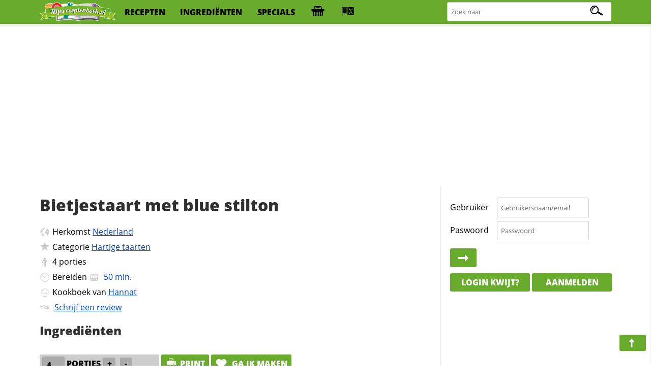

--- FILE ---
content_type: text/html; charset=iso-8859-1
request_url: https://www.mijnreceptenboek.nl/recept/bietjestaart-met-blue-stilton.html
body_size: 8114
content:
<!DOCTYPE html>
<html lang="nl">
<head>
  <meta charset="UTF-8">
  <script async src="https://www.googletagmanager.com/gtag/js?id=G-ZZC8DXSQYW"></script>
  <script>
  window.dataLayer = window.dataLayer || [];
  function gtag(){dataLayer.push(arguments);}
  gtag('js', new Date());
  gtag('config', 'G-ZZC8DXSQYW');
  </script>
  <link rel="preconnect" href="//fonts.gstatic.com">
  <link rel="preconnect" href="//s.mijnreceptenboek.nl">
  <link rel="stylesheet" href="/css/style.css">
  <link rel="prefetch" href="/js/v2.js" as="script">
  <link rel="preload" href="/fonts/recepten.woff" as="font" type="font/woff2" crossorigin="anonymous">
  <meta name="theme-color">
  <meta name="viewport" content="width=device-width, user-scalable=yes, initial-scale=1, maximum-scale=5">
  <link rel="shortcut icon" type="image/x-icon" href="/favicon.ico">
  <meta property="og:title" content="Bietjestaart met blue stilton Recept | MijnReceptenboek.nl">
  <meta property="og:type" content="article">
  <meta property="og:url" content="https://www.mijnreceptenboek.nl/recept/bietjestaart-met-blue-stilton.html">
  <meta property="og:image" content="OG IMG">
  <meta property="og:description" content="Maak nu zelf ook Bietjestaart met blue stilton. Dit heerlijke Bietjestaart met blue stilton recept is in  klaar, bevat allergie info, is printvriendelijk & recepten die lijken op Bietjestaart met blue stilton">
  <meta property="og:site_name" content="MijnReceptenboek">
  <meta name="twitter:card" content="summary">
  <meta name="twitter:url" content="https://www.mijnreceptenboek.nlMijnReceptenboek.nl - Bietjestaart met blue stilton">
  <meta name="twitter:title" content="Bietjestaart met blue stilton Recept | MijnReceptenboek.nl">
  <meta name="twitter:description" content="Maak nu zelf ook Bietjestaart met blue stilton. Dit heerlijke Bietjestaart met blue stilton recept is in  klaar, bevat allergie info, is printvriendelijk & recepten die lijken op Bietjestaart met blue stilton">
  <meta name="twitter:image" content="twitter img">
  <meta name="description" content="Maak nu zelf ook Bietjestaart met blue stilton. Dit heerlijke Bietjestaart met blue stilton recept is in  klaar, bevat allergie info, is printvriendelijk & recepten die lijken op Bietjestaart met blue stilton">
  <link rel="manifest" href="/manifest.json?v=2">
  <script src="/sw.js" async></script>
  <title>Bietjestaart met blue stilton Recept | MijnReceptenboek.nl</title>
</head>
<body>
<div id="bar">
<header>
<nav>
<div id="br"><a onclick="showMessages(); return false;"><span aria-hidden="true" id="berichtenknop" data-icon="&#xe017;"></span></a></div>
<div id="bs"><a onclick="Boodschappen('open'); return false;"><span aria-hidden="true" id="boodschappenknop" data-icon="&#xe027;"></span><div class="tb"></div></a></div>
<div id="mn"><label for="menucheck"><span aria-hidden="true" data-icon="&#xe01b;"></span></label></div>
<div id="zk"><label for="zoekcheck"><span aria-hidden="true" id="zoeken" data-icon="&#xe00f;"></span></label></div>
</nav>

<input type="radio" name="menu" id="menucheck" class="radio">
<div id="header-grid-container">
  <div id="menupanel">
    <a href="/"><img src="//s.mijnreceptenboek.nl/i/logo-mijnreceptenboek.svg" alt="MijnReceptenboek.nl - recepten voor jou!" width="150" height="45"></a>
    <a href="/recepten/">recepten</a>
    <a href="/ingredienten/">ingredi&euml;nten</a>
    <a href="/specials/">specials</a>
    <a href="#" onclick="Boodschappen('open'); return false;" title="Boodschappenlijst" accesskey="b"><div class="tb"></div></a>
    <a href="#" onclick="receptkaarten('load'); receptkaarten('show'); return false;" title="Menukaart" accesskey="m"><div class="ma"></div></a>
  </div>

  <input type="radio" name="menu" id="zoekcheck" class="radio">
  <div id="zoekpanel">
    <span>Zoek naar:</span>
    <form class="zoek" method="GET" action="/zoeken/">
        <input name="q" type="text" id="zoekterm" accesskey="z" placeholder="Zoek naar" aria-label="Zoeken naar recepten">
        <span></span>
    </form>
  </div>

</div>
<div class="progress-container">
<div class="progress-bar" id="progress"></div>
</div>
</header>
</div><br>
<div class="topbanner">
<script async src="https://pagead2.googlesyndication.com/pagead/js/adsbygoogle.js?client=ca-pub-4646152906085809"
     crossorigin="anonymous"></script>
<!-- MRB - Topbanner -->
<ins class="adsbygoogle"
     style="display:block"
     data-ad-client="ca-pub-4646152906085809"
     data-ad-slot="5547838327"
     data-ad-format="auto"
     data-full-width-responsive="true"></ins>
<script>
     (adsbygoogle = window.adsbygoogle || []).push({});
</script>
</div>
<div id="grid">
<main>
<article>
<div id="content"><div id="header"><h1 id="kop">Bietjestaart met blue stilton</h1></div><div>
      <ul id="info">
      <LI id="origin"><span aria-hidden="true" data-icon="&#xe009;"></span>Herkomst <a href="/recepten/uit/nederland/" title="Meer recepten uit nederland">Nederland</a></LI>
      <LI id="foodcat"><span aria-hidden="true" data-icon="&#xe013;"></span>Categorie <a href="/recept/hoofdgerechten/hartige_taarten/" title="Bekijk meer recepten in de categorie Hartige taarten">Hartige taarten</a><LI id="aantal"><span aria-hidden="true" data-icon="&#xe029;"></span><label for="servings">4</label> <label for="servings">porties</label></LI>
      <LI id="cook"><span aria-hidden="true" data-icon="&#xe035;"></span>Bereiden <a data-timer="3000" title="Start de kookwekker voor dit recept" class="timer"><span data-icon="&#xE023;"></span><time datetime="PT50M"> 50 min.</time></a></LI>
      <LI id="user"><span aria-hidden="true" data-icon="&#xe012;"></span>Kookboek van <a href="/receptenboek/van/Hannat/" title="Bekijk het hele receptenboek van Hannat.">Hannat</a></LI>
      <LI id="comments"><span aria-hidden="true" data-icon="&#xe019;"></span> <a href="#reviews">Schrijf een review</a></LI>
      </ul>
      
</div><DIV id="ingredientenblok">
    <h2 id="ingredienten">Ingredi&euml;nten</h2>
    <div id="porties"><input type="number" id="servings" max="99" onchange="calcPortie(this.value);" onkeyup="calcPortie(this.value);" data-standaard="4" min="1" step="1" value="4" /><label id="unit" data-unit-single="portie" data-unit-multi="porties">porties</label><a href="#portionering" onclick="calcPortie('+');">+</a> <a href="#portionering" onclick="calcPortie('-');">-</a></div> <a href="#gerelateerde-recepten" onClick="window.print();" class="button"><span aria-hidden="true" data-icon="&#xe016;"></span>print</a> <input type="checkbox" value="display" id="maketoday" name="maketoday"><label for="maketoday" class="button makeToday"><span aria-hidden="true" data-icon="&#xe01E;"></span> Ga ik maken</label><UL class="ingredientenlijst">
<LI id="i0"><input type="checkbox" onchange="updateCalAlg(this)" checked="checked" id="item0" data-allergie="" data-vetten="0" data-cholestorol="0" data-proteinen="0" data-verzadigd="0" data-onverzadigd="0" data-koolhydraten="0" data-koolhydratenvezels="0" data-koolhydratensuikers="0" data-sporen="" data-kcal="0" data-zout="0" data-vitamine-a="0" data-vitamine-c="0" data-cholesterol="0" data-calcium="0" data-ijzer="0" data-ingredient="bietjes" data-ingredients="bietjes" data-quantity="8" data-unit="stukjes" data-units="stukjes" data-standaard="8 kleine rauwe bietjes, geschild en in stukjes gesneden" /><label for="item0">8 kleine rauwe bietjes, geschild en in stukjes gesneden</label></LI>
<LI id="i1"><input type="checkbox" onchange="updateCalAlg(this)" checked="checked" id="item1" data-allergie="l" data-vetten="0" data-cholestorol="0" data-proteinen="0" data-verzadigd="0" data-onverzadigd="0" data-koolhydraten="15" data-koolhydratenvezels="0" data-koolhydratensuikers="0" data-sporen="f" data-kcal="60" data-zout="0" data-vitamine-a="0" data-vitamine-c="0" data-cholesterol="0" data-calcium="0" data-ijzer="0" data-ingredient="suiker" data-ingredients="suiker" data-quantity="1.5" data-unit="eetlepel" data-units="eetlepels" data-standaard="1.5 eetlepel bruine suiker" /><label for="item1">1.5 eetlepel bruine suiker</label></LI>
<LI id="i2"><input type="checkbox" onchange="updateCalAlg(this)" checked="checked" id="item2" data-allergie="" data-vetten="0" data-cholestorol="0" data-proteinen="0" data-verzadigd="0" data-onverzadigd="0" data-koolhydraten="0" data-koolhydratenvezels="0" data-koolhydratensuikers="0" data-sporen="" data-kcal="0" data-zout="0" data-vitamine-a="0" data-vitamine-c="0" data-cholesterol="0" data-calcium="0" data-ijzer="0" data-ingredient="balsamicoazijn" data-ingredients="balsamicoazijn" data-quantity="1.5" data-unit="eetlepel" data-units="eetlepels" data-standaard="1.5 eetlepel balsamicoazijn" /><label for="item2">1.5 eetlepel balsamicoazijn</label></LI>
<LI id="i3"><input type="checkbox" onchange="updateCalAlg(this)" checked="checked" id="item3" data-allergie="" data-vetten="0" data-cholestorol="0" data-proteinen="0" data-verzadigd="0" data-onverzadigd="0" data-koolhydraten="0" data-koolhydratenvezels="0" data-koolhydratensuikers="0" data-sporen="" data-kcal="2" data-zout="0" data-vitamine-a="0" data-vitamine-c="0" data-cholesterol="0" data-calcium="0" data-ijzer="0" data-ingredient="tijm" data-ingredients="tijm" data-quantity="1" data-unit="takjes" data-units="takjes" data-standaard="Paar takjes Tijm (blaadjes gerist)" /><label for="item3">Paar takjes Tijm (blaadjes gerist)</label></LI>
<LI id="i4"><input type="checkbox" onchange="updateCalAlg(this)" checked="checked" id="item4" data-allergie="" data-vetten="29.8" data-cholestorol="0" data-proteinen="0" data-verzadigd="0" data-onverzadigd="0" data-koolhydraten="0" data-koolhydratenvezels="0" data-koolhydratensuikers="0" data-sporen="" data-kcal="353" data-zout="0" data-vitamine-a="0" data-vitamine-c="0" data-cholesterol="0" data-calcium="0" data-ijzer="0" data-ingredient="blue" data-ingredients="blue" data-quantity="100" data-unit="gram" data-units="gram" data-standaard="100 gram blue stilton" /><label for="item4">100 gram blue stilton</label></LI>
<LI id="i5"><input type="checkbox" onchange="updateCalAlg(this)" checked="checked" id="item5" data-allergie="g" data-vetten="0" data-cholestorol="0" data-proteinen="0" data-verzadigd="0" data-onverzadigd="0" data-koolhydraten="0" data-koolhydratenvezels="0" data-koolhydratensuikers="0" data-sporen="kai" data-kcal="0" data-zout="0" data-vitamine-a="0" data-vitamine-c="0" data-cholesterol="0" data-calcium="0" data-ijzer="0" data-ingredient="bladerdeeg" data-ingredients="bladerdeeg" data-quantity="4" data-unit=" <eigenschap>plakjes</eigenschap> " data-units=" <eigenschap>plakjes</eigenschap> " data-standaard="4 plakjes bladerdeeg" /><label for="item5">4 plakjes bladerdeeg</label></LI>
<LI id="i6"><input type="checkbox" onchange="updateCalAlg(this)" checked="checked" id="item6" data-allergie="" data-vetten="0" data-cholestorol="0" data-proteinen="0" data-verzadigd="0" data-onverzadigd="0" data-koolhydraten="0" data-koolhydratenvezels="0" data-koolhydratensuikers="0" data-sporen="" data-kcal="2" data-zout="0" data-vitamine-a="0" data-vitamine-c="0" data-cholesterol="0" data-calcium="0" data-ijzer="0" data-ingredient="peper" data-ingredients="peper" data-quantity="1" data-unit="stuk" data-units="stuks" data-standaard="Peper." /><label for="item6">Peper.</label></LI>
</UL>
    <p class="butgroup"><a onclick="Boodschappen('add'); return false;" class="button"><span aria-hidden="true" data-icon="&#xe027;"></span> Boodschappen toevoegen</a> <a  data-id="36222" data-sporen = "fkai" data-sterren="4" data-allergie="lg" data-to="bietjestaart-met-blue-stilton"  data-naam="Bietjestaart met blue stilton" data-foto="" data-bereidingstijd="00:50:00"  onclick="addToBar(this); return false;" class="button addToBar"><span aria-hidden="true" data-icon="&#xe02b;"></span> Toevoegen aan menu</a></p>
    </DIV><DIV id="keukenhulpmiddelen">
      <h3 id="keukenspullen">Keukenspullen</h3>
      <ul><li>Ovenschaal</li>
</ul>
      </DIV><DIV id="bereidingswijze">
    <h2 id="bereidingswijze-kop">Bereidingswijze</h2>
    <input name="style" id="hoeveelheden" type="checkbox" value="display"><label for="hoeveelheden" class="button"><span aria-hidden="true" data-icon="&#xe00b;"></span>Toon hoeveelheden</label> <input name="style" id="style" type="checkbox" value="normal"><label for="style" class="button"><span aria-hidden="true" data-icon="&#xe00e;"></span>Koken in stappen</label>
    <ol>
    <li onclick="location.hash=this.id" class="stappen" id="stap1">Roerbak de <label for="item0" title="Klik hier om dit ingredi&euml;nt uit te schakelen">bietjes<span>(8)</span></label> in een wokpan gedurende een paar minuten.</li>
<li onclick="location.hash=this.id" class="stappen" id="stap2">Voeg de <label for="item1" title="Klik hier om dit ingredi&euml;nt uit te schakelen">suiker<span>(1.5 eetlepels)</span></label>, azijn, <label for="item3" title="Klik hier om dit ingredi&euml;nt uit te schakelen">tijm<span>(1 takjes)</span></label> en de versgemalen <label for="item6" title="Klik hier om dit ingredi&euml;nt uit te schakelen">peper<span>(1 stuk)</span></label> toe.</li>
<li onclick="location.hash=this.id" class="stappen" id="stap3">Bak nog <a data-timer="1200" title="Start de kookwekker voor deze actie" class="timer"><span data-icon="&#xE023;"></span>20 minuten</a> en roer af en toe om. <br>
Doe de <label for="item0" title="Klik hier om dit ingredi&euml;nt uit te schakelen">bietjes<span>(8)</span></label> in een ingevette lage ovenschaal.</li>
<li onclick="location.hash=this.id" class="stappen" id="stap4">Verkruimel er de <label for="item4" title="Klik hier om dit ingredi&euml;nt uit te schakelen">blue<span>(100 gram)</span></label> stilton over. <br>
Rol de plakjes <label for="item5" title="Klik hier om dit ingredi&euml;nt uit te schakelen">bladerdeeg<span>(4  <eigenschap>plakjes</eigenschap> )</span></label> uit en leg ze over de <label for="item0" title="Klik hier om dit ingredi&euml;nt uit te schakelen">bietjes<span>(8)</span></label>.</li>
<li onclick="location.hash=this.id" class="stappen" id="stap5">Bak <a data-timer="1500" title="Start de kookwekker voor deze actie" class="timer"><span data-icon="&#xE023;"></span>25 minuten</a> in een voorverwarmde over van 200 graden.</li>

    </ol>
    <span aria-hidden="true" data-icon="&#xe01d;" class="pijl"></span><a href="#" class="button f" title="Deel dit recept op Facebook"><span aria-hidden="true" data-icon="&#xe034;"></span><div>25</div></a> <a href="#" class="button p" title="Pin dit recept"><span aria-hidden="true" data-icon="&#xe026;"></span><div>25</div></a> <a href="#" class="button t" title="Tweet deze pagina"><span aria-hidden="true" data-icon="&#xe031;"></span><div>25</div></a> <a href="#" class="button w" title="WhatsApp deze pagina"><span aria-hidden="true" data-icon="&#xe003;"></span></a> <a href="#" class="button e" title="E-mail deze pagina"><span aria-hidden="true" data-icon="&#xe017;"></span></a><br>
    </DIV><div id="gerelateerde_recepten">
    <h2 id="gerelateerde-recepten" class="offsetad">Ook lekker om te maken</h2>
    <ul class="receptkaarten">    <li draggable="true" id="7547" data-id="7547" data-sporen = "kai" data-allergie="gezka" ondragstart="drag(event)" ondragend="hidebar()">
      <div class="c deel" draggable="false" data-to="hoofdgerechten/hartige_taarten/uientaart-met-danish-blue-7547"  data-name="Uientaart met danish blue">
        <a href="#fav" rel="nofollow" draggable="false" title="Voeg toe aan favorieten"></a>
        <a href="#toe" rel="nofollow" draggable="false" title="Voeg toe aan receptenboek"></a>
        <a href="https://www.pinterest.com/pin/create/button/?url=<page url (encoded)>&media=<picture url (encoded)>&description=<HTML-encoded description>" rel="nofollow" draggable="false" title="Recept pinnen"></a>
        <a href="https://www.facebook.com/sharer/sharer.php?u=#url" rel="nofollow" draggable="false" title="Deel op Facebook"></a>
      </div>
      <a href="/recept/uientaart-met-danish-blue.html" draggable="false">
      <span class="c" draggable="false">Recept</span>
        <img draggable="false" src="https://s.mijnreceptenboek.nl/i/lib/xl/lenteui.jpg" loading=lazy alt="Uientaart met danish blue" />
        <div draggable="false" class="kaartallergenen"><span class="g-al a"></span><span class="e-al a"></span><span class="z-al a"></span><span class="k-al a"></span><span class="a-al a"></span>
        </div>
      <div draggable="false">
       Uientaart met danish blue
      </div>
      </a>
      <div class="ster">4<span></span></div>
      <span class="clock">1u10m</span>
    </li></ul>
    		</div><DIV id="allergie_informatie">
    <h3 id="voedselallergie_informatie_RECEPTNAAM">Voedselallergie informatie</h3>
    <p>Wij helpen graag thuiskoks en koks de bereiding van voedsel voor mensen met een voedselallergie of een bewuste levensstijl gemakkelijker te maken door duidelijke informatie omtrent de ingredi&euml;nten te verschaffen. Op basis van de ingredie&euml;nten die gebruikt worden om dit recept te kunnen bereiden, kunnen <u>minimaal</u> de volgende allergenen in deze receptuur aanwezig zijn:

    <small><span aria-hidden="true" data-icon="&#xe025;"></span><b>Tip:</b> Klik op de dikgedrukte die&euml;ten/allergie&euml;n om aan te geven met welke voedingsrestricties je te maken hebt. We zullen je (nog) beter informeren en ons aanbod dynamisch afstemmen waardoor je je die&euml;t gemakkelijk kunt aanhouden.</small>
    </p>
    <ul id="allergiemelding"><li class="pindaallergie"><input type="checkbox" name="pinda" id="pinda" value="1" /><label title="Klik hier om rekening te houden met deze allergie" for="pinda"><span aria-hidden="true" data-icon="&#xe037;"></span>Pinda</label><div class="infoAllergie"> Geen overeenkomsten gevonden.</div></li>
<li class="glutenallergie"><input type="checkbox" name="gluten" id="gluten" value="1" /><label for="gluten"><span aria-hidden="true" data-icon="&#xe01c;"></span>Gluten</label><div class="infoAllergie"> <span class="allergenen" data-occurence=1><span data-ingredient="bladerdeeg" data-occurence="g">bladerdeeg</span> is niet geschikt voor een gluten-intollerantie</span></div></li>
<li class="suikerallergie"><input type="checkbox" name="suiker" id="suiker" value="1" /><label for="suiker"><span aria-hidden="true" data-icon="&#xe030;"></span>Suiker</label><div class="infoAllergie"> <span class="allergenen" data-occurence=1><span data-ingredient="suiker" data-occurence="l">suiker</span> past niet in een suiker-arm dieet.</span></div></li>
<li class="sesamallergie"><input type="checkbox" name="sesam" id="sesam" value="1" /><label title="Klik hier om rekening te houden met sesamallergie" for="sesam"><span aria-hidden="true" data-icon="&#xe02e;"></span>Sesam</label><div class="infoAllergie"> Geen overeenkomsten gevonden.</div></li>
<li class="eiallergie"><input type="checkbox" name="ei" id="ei" value="1" /><label for="ei"><span aria-hidden="true" data-icon="&#xe01a;"></span>Ei</label><div class="infoAllergie"> Geen overeenkomsten gevonden.</div></li>
<li class="koemelkallergie"><input type="checkbox" name="koemelk" id="koemelk" value="1" /><label for="koemelk"><span aria-hidden="true" data-icon="&#xe063;"></span>Koemelk</label><div class="infoAllergie"> <span class="sporen" data-occurence=1>Sporen van koemelk kunnen voorkomen in <span data-ingredient="bladerdeeg" data-occurence="k">bladerdeeg</span></span></div></li>
<li class="mosterdallergie"><input type="checkbox" name="mosterd" id="mosterd" value="1" /><label for="mosterd"><span aria-hidden="true" data-icon="&#xe024;"></span>Mosterd</label><div class="infoAllergie"> Geen overeenkomsten gevonden.</div></li>
<li class="notenallergie"><input type="checkbox" name="noten" id="noten" value="1" /><label for="noten"><span aria-hidden="true" data-icon="&#xe038;"></span>Noten</label><div class="infoAllergie"> Geen overeenkomsten gevonden.</div></li>
<li class="selderijallergie"><input type="checkbox" name="selderij" id="selderij" value="1" /><label for="selderij"><span aria-hidden="true" data-icon="&#xe028;"></span>Selderij</label><div class="infoAllergie"> Geen overeenkomsten gevonden.</div></li>
<li class="lactoseallergie"><input type="checkbox" name="lactose" id="lactose" value="1" /><label for="lactose"><span aria-hidden="true" data-icon="&#xe021;"></span>Lactose</label><div class="infoAllergie"> <span class="sporen" data-occurence=1>Sporen van lactose kunnen voorkomen in <span data-ingredient="bladerdeeg" data-occurence="a">bladerdeeg</span></span></div></li>
<li class="schaaldierenallergie"><input type="checkbox" name="schaaldieren" id="schaaldieren" value="1" /><label for="schaaldieren"><span aria-hidden="true" data-icon="&#xe02a;"></span>Schaaldieren</label><div class="infoAllergie"> Geen overeenkomsten gevonden.</div></li>
<li class="sulfietallergie"><input type="checkbox" name="sulfiet" id="sulfiet" value="1" /><label for="sulfiet"><span aria-hidden="true" data-icon="&#xe14;"></span>Sulfiet</label><div class="infoAllergie"> <span class="sporen" data-occurence=1>Sporen van sulfiet kunnen voorkomen in <span data-ingredient="suiker" data-occurence="f">suiker</span></span></div></li>
<li class="sojaallergie"><input type="checkbox" name="soja" id="soja" value="1" /><label for="soja"><span aria-hidden="true" data-icon="&#xe02c;"></span>Soja</label><div class="infoAllergie"> Geen overeenkomsten gevonden.</div></li>
<li class="visallergie"><input type="checkbox" name="vis" id="vis" value="1" /><label for="vis"><span aria-hidden="true" data-icon="&#xe001;"></span>Vis</label><div class="infoAllergie"> Geen overeenkomsten gevonden.</div></li>
<li class="zoutarm"><input type="checkbox" name="zoutarm" id="zoutarm" value="1" /><label for="zoutarm"><span aria-hidden="true" data-icon="&#xe002;"></span>Zoutarm</label><div class="infoAllergie"> Geen overeenkomsten gevonden.</div></li>
</ul>

    <small>Gebruik van onze allergenen informatie is voor eigen risico, hieraan kunnen geen rechten worden ontleend.</small></div><DIV id="review">
    <h2 id="reviews" class="offsetad">Reacties op dit recept </h2><p>Dit recept heeft nog geen waarderingen gekregen! Heb je dit recept gemaakt?<br>Help anderen &amp; deel nu je ervaring met anderen!<br><a href="#reviews" class="button" id="response"><span aria-hidden="true" data-icon="&#xe019;"></span> Reactie achterlaten</a></div><div id="voedingswaardeblok">
<h2 id="voedingswaarde">Voedingswaardetabel</h2>
<div id="uitgesloten"></div>
<p>
<small><span aria-hidden="true" data-icon="&#xe025;"></span><b>Tip:</b> Bewuster met ingredi&euml;nten omgaan? Klik of druk op een voedingswaarde en wij geven aan welk ingredi&euml;nt de hoogste bijdrage heeft in desbetreffende voedingswaarde.</small>
</p>
<table id="voedingswaardetabel">
<thead><tr><th></th><th>Per<br>portie</th><th>Dagelijks<br>Aanbevolen</th><th>Recept<br>Totaal</th></tr></thead>
<tr><td>Calorie&euml;n</td><td><div id="calorieen">104 <abbr title="CalorieÃƒÂ«n">kcal</abbr></div></td><td>5%</td><td>416 <abbr title="CalorieÃƒÂ«n">kcal</abbr></td></tr>
<tr><td>Vetten</td><td><div id="vet">7 <abbr title="gram">g.</abbr></div></td><td>10%</td><td>28 <abbr title="gram">g.</abbr></td></tr>
<tr><td>Waarvan verzadigd</td><td><div id="verzadigd_vet">0 <abbr title="gram">g.</abbr></div></td><td>0%</td><td>0 <abbr title="gram">g.</abbr></td></tr>
<tr><td>Waarvan onverzadigd</td><td><div id="onverzadigd_vet">0 <abbr title="gram">g.</abbr></div><td>0%</td><td>0 <abbr title="gram">g.</abbr></td></tr>
<tr><td>Cholesterol</td><td><div id="cholestorol">0 <abbr title="gram">g.</abbr></div></td><td>0%</td><td>0 <abbr title="gram">g.</abbr></td></tr>
<tr><td>Zout</td><td><div id="zout">0 <abbr title="gram">g.</abbr></div></td><td>0%</td><td>0 <abbr title="gram">g.</abbr></td></tr>
<tr><td>Koolhydraten</td><td><div id="koolhydraten">3 <abbr title="gram">g.</abbr></div></td><td>1%</td><td>12 <abbr title="gram">g.</abbr></td></tr>
<tr><td>waarvan Vezels</td><td><div id="vezels">0 <abbr title="gram">g.</abbr></div></td><td>0%</td><td>0 <abbr title="gram">g.</abbr></td></tr>
<tr><td>waarvan Suikers</td><td><div id="suikers">0 <abbr title="gram">g.</abbr></div></td><td>0%</td><td>0 <abbr title="gram">g.</abbr></td></tr>
<tr><td>Proteinen</td><td><div id="proteinen">0 <abbr title="gram">g.</abbr></div></td><td>0%</td><td>0 <abbr title="gram">g.</abbr></td></tr>
<tr><td>Vitamine A</td><td><div id="vitaminea">0 <abbr title="microgram">&#xb5;g.</abbr></div></td><td>0%</td><td>0 <abbr title="microgram">&#xb5;g.</abbr></td></tr>
<tr><td>Vitamine C</td><td><div id="vitaminec">0 <abbr title="miligram">mg.</abbr></div></td><td>0%</td><td>0 <abbr title="miligram">mg.</abbr></td></tr>
<tr><td>Calcium</td><td><div id="calcium">0 <abbr title="miligram">mg.</abbr></div></td><td>0%</td><td>0 <abbr title="miligram">mg.</abbr></td></tr>
<tr><td>Ijzer</td><td><div id="ijzer">0 <abbr title="miligram">mg.</abbr></div></td><td>0%</td><td>0 <abbr title="miligram">mg.</abbr></td></tr>
</table></div><div id="voedingswaarde-grafiek"><h3 id="voedingswaardegrafiek" class="offsetad">Voedingswaardegrafiek</h3><img src="/beheer/cron/new/graphs/Bietjestaart-met-blue-stilton-36222.svg" alt="Voedingswaarde grafiek voor Bietjestaart met blue stilton"  title="Voedingswaarde grafiek voor Bietjestaart met blue stilton" loading="lazy" /></div><div id="inhoudsopgave">
    <b>Inhoud</b><br>
    <ol id="toc">
    <li><a href="#kop">Bietjestaart met blue stilton</a>
<ol>
<li><a href="#ingredienten">Ingredi&euml;nten</a>
<ol>
<li><a href="#keukenspullen">Keukenspullen</a></li>
</ol>
</li>
<li><a href="#bereidingswijze-kop">Bereidingswijze</a></li>
<li><a href="#gerelateerde-recepten" class="offsetad">Ook lekker om te maken</a>
<ol>
<li><a href="#voedselallergie_informatie_RECEPTNAAM">Voedselallergie informatie</a></li>
</ol>
</li>
<li><a href="#reviews" class="offsetad">Reacties op dit recept </a></li>
<li><a href="#voedingswaarde">Voedingswaardetabel</a>
<ol>
<li><a href="#voedingswaardegrafiek" class="offsetad">Voedingswaardegrafiek</a></li>
</ol>
</li>
</ol>
</li>

    </ol>
    </div><ul id="bk">
<li><a href="/">Home</a></li><li><a href="/recepten/">Recept</a><li><a href="/recept/hoofdgerechten/">Hoofdgerechten</a><li><a href="/recept/hoofdgerechten/hartige_taarten/">Hartige taarten</a><li><a href="/recept/bietjestaart-met-blue-stilton.html">Bietjestaart met blue stilton</a></ul><script type="application/ld+json">
{
  "@context": "http://schema.org/",
  "@type": "Recipe",
  "name": "Bietjestaart met blue stilton",
  "image": "https://s.mijnreceptenboek.nl/i/lib/v/no-photo.jpg",
  "author": {
    "@type":"Person",
    "name":"Hannat"
  },
  "datePublished": "1395007107",
  "description": "Maak zelf Bietjestaart met blue stilton. Dit Bietjestaart met blue stilton recept is klaar in 00:50:00 met allergie info. Print dit recept & ontdek recepten die lijken op Bietjestaart met blue stilton",
  "aggregateRating": {
    "@type": "AggregateRating",
    "ratingValue": "4",
    "reviewCount": "1"
  },
  "prepTime": "PT15M",
  "cookTime": "PT50M",
  "totalTime": "PT50M",
  "cookingMethod": ["bak"],
  "recipeCategory": "Hartige taarten",
  "recipeCuisine": "Nederlands",
  "recipeYield": "4 porties",
  "recipeIngredient": ["8 kleine rauwe bietjes, geschild en in stukjes gesneden","1,5 eetlepel bruine suiker","1,5 eetlepel balsamicoazijn","Paar takjes Tijm (blaadjes gerist)","100 gram blue stilton","4 plakjes bladerdeeg","Peper."],
  "recipeInstructions": [{
         "@type":"HowToStep",
         "position":1,
         "text":"Roerbak de bietjes in een wokpan gedurende een paar minuten. Voeg de suiker, azijn, tijm en de versgemalen peper toe. Bak nog 20 minuten en roer af en toe om. "
      },{
         "@type":"HowToStep",
         "position":2,
         "text":"Doe de bietjes in een ingevette lage ovenschaal. Verkruimel er de blue stilton over. "
      },{
         "@type":"HowToStep",
         "position":3,
         "text":"Rol de plakjes bladerdeeg uit en leg ze over de bietjes. Bak 25 minuten in een voorverwarmde over van 200 graden."
      }],
  "keywords": "Bietjestaart met blue stilton",
  "nutrition": {
    "@type": "NutritionInformation",
    "calories": "417 cal",
    "fatContent": "29,8 g",
    "carbohydrateContent": "15 g",
    "proteinContent": "0 g",
    "fiberContent": "0 g",
    "saturatedFatContent": "0 g",
    "unsaturatedFatContent": "0 g"
  }
  }
</script></div></article>
</main>
<div id="sidebar">
<aside>
<div id="showTimers"></div>
<form id="loginbox"><label for="gebruikersnaam">Gebruiker</label> <input type="text" id="gebruikersnaam" accesskey="l" placeholder="Gebruikersnaam/email"><br><label for="paswoord">Paswoord</label> <input type="password" id="paswoord" placeholder="Passwoord" /> <a class="button login" title="Inloggen" href="#"><span aria-hidden="true" data-icon="&#xe02d;"></span></a><br><a class="button" href="/wachtwoord/" >Login kwijt?</a> <a class="button" href="/aanmelden/">Aanmelden</a><br><!--<a href="#" class="button f"><span aria-hidden="true" data-icon="&#xe034;"></span> Inloggen met facebook</a>--></form>
<br>
<!-- MRB - Rechts 2021 -->
<ins class="adsbygoogle"
     style="display:block"
     data-ad-client="ca-pub-4646152906085809"
     data-ad-slot="3506808977"
     data-ad-format="auto"
     data-full-width-responsive="true"></ins>
<script>
     (adsbygoogle = window.adsbygoogle || []).push({});
</script> <section id="slider">
  <input type="radio" name="slider" id="s1" class='carouselinput'>
  <input type="radio" name="slider" id="s2" class='carouselinput'>
  <input type="radio" name="slider" id="s3" class='carouselinput' checked>
  <input type="radio" name="slider" id="s4" class='carouselinput'>
  <input type="radio" name="slider" id="s5" class='carouselinput'>
  <label for="s1" id="slide1"><ul class="receptkaarten r2"> <li draggable="true" data-id="39726" data-allergie="" id="39726" ondragstart="drag(event)" ondragend="hidebar()">
  <div class="c deel" draggable="false" data-to="guacamole-4" data-name="Guacamole">
    <a href="#fav" draggable="false" title="Voeg toe aan favorieten"></a>
    <a href="#toe" draggable="false" title="toevoegen aan receptenboek"></a>
    <a href="#pin" draggable="false" title="Recept pinnen"></a>
    <a href="#fb" draggable="false" title="Deel op Facebook"></a>
  </div>
  <a draggable="false" href="/recept/guacamole-4.html">
  <span class="c" draggable="false">Recept</span>
    <img src="//s.mijnreceptenboek.nl/i/lib/v/guacamole-2.png" alt="Guacamole recept" draggable="false" />
    <div class="kaartallergenen" draggable="false"></div>
  <div draggable="false">
  Guacamole
  </div>
  </a>
  <div class="ster" draggable="false">4<span></span></div>
  <span class="clock" draggable="false">5m</span>
</li></ul></label>
  <label for="s2" id="slide2"><ul class="receptkaarten r2"> <li draggable="true" data-id="39725" data-allergie="" id="39725" ondragstart="drag(event)" ondragend="hidebar()">
  <div class="c deel" draggable="false" data-to="chili-con-carne-11" data-name="Chili con carne">
    <a href="#fav" draggable="false" title="Voeg toe aan favorieten"></a>
    <a href="#toe" draggable="false" title="toevoegen aan receptenboek"></a>
    <a href="#pin" draggable="false" title="Recept pinnen"></a>
    <a href="#fb" draggable="false" title="Deel op Facebook"></a>
  </div>
  <a draggable="false" href="/recept/chili-con-carne-11.html">
  <span class="c" draggable="false">Recept</span>
    <img src="//s.mijnreceptenboek.nl/i/lib/v/chili-con-carne-recept.png" alt="Chili con carne recept" draggable="false" />
    <div class="kaartallergenen" draggable="false"></div>
  <div draggable="false">
  Chili con carne
  </div>
  </a>
  <div class="ster" draggable="false">4<span></span></div>
  <span class="clock" draggable="false">45m</span>
</li></ul></label>
  <label for="s3" id="slide3"><ul class="receptkaarten r2"> <li draggable="true" data-id="39724" data-allergie="dgjl" id="39724" ondragstart="drag(event)" ondragend="hidebar()">
  <div class="c deel" draggable="false" data-to="bruine-bonensoep-veganistisch" data-name="Bruine bonensoep veganistisch">
    <a href="#fav" draggable="false" title="Voeg toe aan favorieten"></a>
    <a href="#toe" draggable="false" title="toevoegen aan receptenboek"></a>
    <a href="#pin" draggable="false" title="Recept pinnen"></a>
    <a href="#fb" draggable="false" title="Deel op Facebook"></a>
  </div>
  <a draggable="false" href="/recept/bruine-bonensoep-veganistisch.html">
  <span class="c" draggable="false">Recept</span>
    <img src="//s.mijnreceptenboek.nl/i/lib/v/bruine-fond.png" alt="Bruine bonensoep veganistisch recept" draggable="false" />
    <div class="kaartallergenen" draggable="false"><span class="d-al a"></span><span class="g-al a"></span><span class="j-al a"></span><span class="l-al a"></span></div>
  <div draggable="false">
  Bruine bonensoep veganistisch
  </div>
  </a>
  <div class="ster" draggable="false">4<span></span></div>
  <span class="clock" draggable="false">20m</span>
</li></ul></label>
  <label for="s4" id="slide4"><ul class="receptkaarten r2"> <li draggable="true" data-id="39723" data-allergie="v" id="39723" ondragstart="drag(event)" ondragend="hidebar()">
  <div class="c deel" draggable="false" data-to="sushi-rijstsalade-maaltijdsalade" data-name="Sushi rijstsalade maaltijdsalade">
    <a href="#fav" draggable="false" title="Voeg toe aan favorieten"></a>
    <a href="#toe" draggable="false" title="toevoegen aan receptenboek"></a>
    <a href="#pin" draggable="false" title="Recept pinnen"></a>
    <a href="#fb" draggable="false" title="Deel op Facebook"></a>
  </div>
  <a draggable="false" href="/recept/sushi-rijstsalade-maaltijdsalade.html">
  <span class="c" draggable="false">Recept</span>
    <img src="//s.mijnreceptenboek.nl/i/lib/v/sushi-special.png" alt="Sushi rijstsalade maaltijdsalade recept" draggable="false" />
    <div class="kaartallergenen" draggable="false"><span class="v-al a"></span></div>
  <div draggable="false">
  Sushi rijstsalade maaltijdsalade
  </div>
  </a>
  <div class="ster" draggable="false">4<span></span></div>
  <span class="clock" draggable="false">40m</span>
</li></ul></label>
  <label for="s5" id="slide5"><ul class="receptkaarten r2"> <li draggable="true" data-id="39717" data-allergie="lkagze" id="39717" ondragstart="drag(event)" ondragend="hidebar()">
  <div class="c deel" draggable="false" data-to="pruimentaart-met-kaneel" data-name="Pruimentaart met kaneel">
    <a href="#fav" draggable="false" title="Voeg toe aan favorieten"></a>
    <a href="#toe" draggable="false" title="toevoegen aan receptenboek"></a>
    <a href="#pin" draggable="false" title="Recept pinnen"></a>
    <a href="#fb" draggable="false" title="Deel op Facebook"></a>
  </div>
  <a draggable="false" href="/recept/pruimentaart-met-kaneel.html">
  <span class="c" draggable="false">Recept</span>
    <img src="//s.mijnreceptenboek.nl/i/lib/v/pruimentaart.png" alt="Pruimentaart met kaneel recept" draggable="false" />
    <div class="kaartallergenen" draggable="false"><span class="l-al a"></span><span class="k-al a"></span><span class="a-al a"></span><span class="g-al a"></span><span class="z-al a"></span><span class="e-al a"></span></div>
  <div draggable="false">
  Pruimentaart met kaneel
  </div>
  </a>
  <div class="ster" draggable="false">4<span></span></div>
  <span class="clock" draggable="false">55m</span>
</li></ul></label>
</section>
<!-- MRB - Rechts onder vouw -->
<ins class="adsbygoogle"
     style="display:block"
     data-ad-client="ca-pub-4646152906085809"
     data-ad-slot="8892171059"
     data-ad-format="auto"
     data-full-width-responsive="true"></ins>
<script>
     (adsbygoogle = window.adsbygoogle || []).push({});
</script><br>
<iframe id="koelkast" title="koelkast" src="/koelkast/" height="553" width="320" loading="lazy"></iframe>
</aside>
</div>
<div id="boodschappen">
<div><span aria-hidden="true" data-icon="&#xe027;">Boodschappenlijst</span> <a href="#ingredienten" class="button" onclick="showSettings();" title="Toon instellingen"><span aria-hidden="true" data-icon="&#xe007;"></span></a><a class="button" onclick="Boodschappen('close');"><span aria-hidden="true" data-icon="&#xe068;"></span></a></div>
<ul>
    <li><label for="addboodschap">Boodschap toevoegen</label><input type="text" id="addboodschap" value="" placeholder="Voeg boodschap toe..." /> <span class="button-small" id="customboodschap"><span aria-hidden="true" data-icon="&#xe02d;"></span></span></li>
    
</ul>
</div>
</div>
<footer>
<div class="footer">
  <form class="zoek" method="GET" action="/zoeken/">
    <label for="botzoek">Zoek naar:</label> <input name="q" type="text" id="botzoek" placeholder="Recept, ingredi&euml;nt, keuken"><span></span>
  </form>
  <ul>
    <li><a href="/receptvandedag/">Recept van de dag</a></li>
    <li><a href="/recepten/">Nieuwe Recepten</a></li>
  </ul>
  <ul>
    <li><a href="/recepten/uit/">Recepten per land</a></li>
    <li><a href="/recepten/populair/">Populaire recepten</a></li>
  </ul>
  <ul>
    <li><a href="https://nl-nl.facebook.com/MijnReceptenboek/" rel="noopener" target="_blank">Facebook</a></li>
    <li><a href="https://www.pinterest.com" rel="noopener" target="_blank">Pinterest</a></li>
    <li></li>
  </ul>
</div>

<div>&copy; MijnReceptenboek.nl - 2005 - 2020 &middot; <a href="/help/?actie=contact">Contact</a> &middot; <a href="/privacy-policy.html">Privacy</a> &middot; <a href="/algemene-voorwaarden.html">Algemene voorwaarden</a> &middot; <a href="/help/">Support</a> &middot; <a href="/over-ons.html">Over ons</a></div>
</footer>
<div id="expander"><a href="#top" id="scroller" title="Navigeer pagina"><span aria-hidden="true" data-icon="&#xe02d;"></span></a></div>

<script src="/js/v2.js" async></script>
<ul id="menukaart" class="receptkaarten" ondrop="drop(event)" ondragover="allowDrop(event)"><li id="notCard"><span class="mkd"><span aria-hidden="true" data-icon="&#xe02d;"></span></span></li><li ondragenter="enter" class="mke"></li></ul>
<div id="notify"><div id="notifytext"><div></div></div></div>
<script type="application/ld+json">
[{
  "@context": "http://schema.org",
  "@type": "WebSite",
  "url": "https://www.mijnreceptenboek.nl/",
    "potentialAction": {
    "@type": "SearchAction",
    "target": "https://www.mijnreceptenboek.nl/zoeken/?q={search_term}",
    "query-input": "required name=search_term"
    }
}
]
</script>
<script>
if('serviceWorker' in navigator){
  navigator.serviceWorker.register('/sw.js');
}
 </script>
</body>
</html>

--- FILE ---
content_type: text/html; charset=utf-8
request_url: https://www.google.com/recaptcha/api2/aframe
body_size: 266
content:
<!DOCTYPE HTML><html><head><meta http-equiv="content-type" content="text/html; charset=UTF-8"></head><body><script nonce="N6v-7nSAsxt83heR1lXV9g">/** Anti-fraud and anti-abuse applications only. See google.com/recaptcha */ try{var clients={'sodar':'https://pagead2.googlesyndication.com/pagead/sodar?'};window.addEventListener("message",function(a){try{if(a.source===window.parent){var b=JSON.parse(a.data);var c=clients[b['id']];if(c){var d=document.createElement('img');d.src=c+b['params']+'&rc='+(localStorage.getItem("rc::a")?sessionStorage.getItem("rc::b"):"");window.document.body.appendChild(d);sessionStorage.setItem("rc::e",parseInt(sessionStorage.getItem("rc::e")||0)+1);localStorage.setItem("rc::h",'1768953400860');}}}catch(b){}});window.parent.postMessage("_grecaptcha_ready", "*");}catch(b){}</script></body></html>